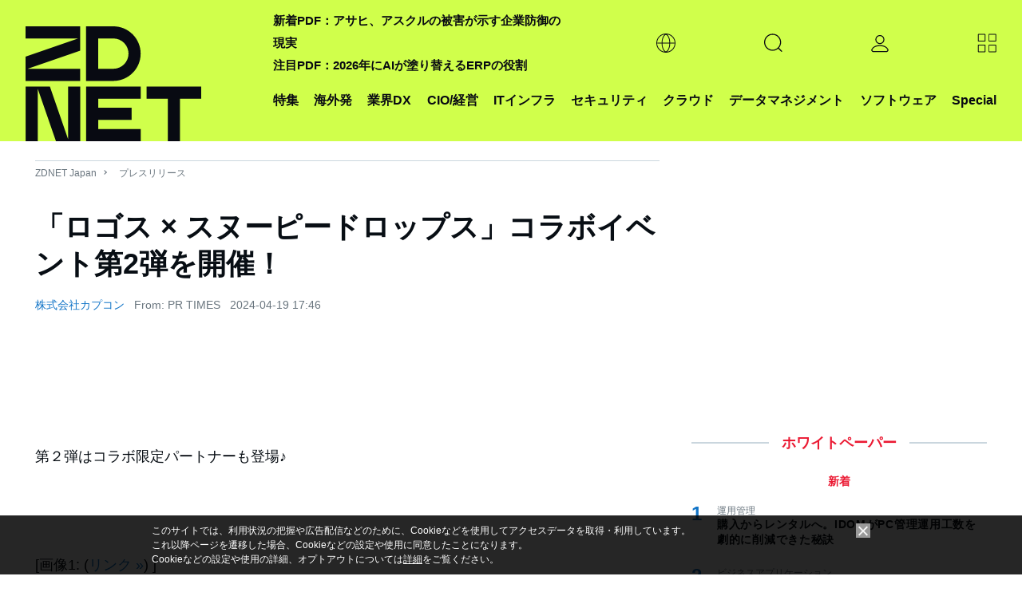

--- FILE ---
content_type: text/html; charset=utf-8
request_url: https://www.google.com/recaptcha/api2/aframe
body_size: 119
content:
<!DOCTYPE HTML><html><head><meta http-equiv="content-type" content="text/html; charset=UTF-8"></head><body><script nonce="aXfCkk017vNHrW5vIlXjEw">/** Anti-fraud and anti-abuse applications only. See google.com/recaptcha */ try{var clients={'sodar':'https://pagead2.googlesyndication.com/pagead/sodar?'};window.addEventListener("message",function(a){try{if(a.source===window.parent){var b=JSON.parse(a.data);var c=clients[b['id']];if(c){var d=document.createElement('img');d.src=c+b['params']+'&rc='+(localStorage.getItem("rc::a")?sessionStorage.getItem("rc::b"):"");window.document.body.appendChild(d);sessionStorage.setItem("rc::e",parseInt(sessionStorage.getItem("rc::e")||0)+1);localStorage.setItem("rc::h",'1768969065282');}}}catch(b){}});window.parent.postMessage("_grecaptcha_ready", "*");}catch(b){}</script></body></html>

--- FILE ---
content_type: text/javascript;charset=utf-8
request_url: https://id.cxense.com/public/user/id?json=%7B%22identities%22%3A%5B%7B%22type%22%3A%22ckp%22%2C%22id%22%3A%22mknii8j2xdv16ive%22%7D%2C%7B%22type%22%3A%22lst%22%2C%22id%22%3A%221wr6vg2nc8sty3hair1l6mi7j3%22%7D%2C%7B%22type%22%3A%22cst%22%2C%22id%22%3A%221wr6vg2nc8sty3hair1l6mi7j3%22%7D%5D%7D&callback=cXJsonpCB2
body_size: 189
content:
/**/
cXJsonpCB2({"httpStatus":200,"response":{"userId":"cx:3l14bl8junm1t1uzazmk6xbgb9:1sq6x1l397qv","newUser":true}})

--- FILE ---
content_type: application/x-javascript; charset=utf-8
request_url: https://cookie.sync.usonar.jp/v1/cs?url=https%3A%2F%2Fjapan.zdnet.com%2Frelease%2F30966048%2F&ref=&cb_name=usonarCallback&uuid=b6df6da4-6291-43f8-9722-610f33c88c41&client_id=faHaMkVa44JM8eKS&v=1.0.0&cookies=%7B%22_ga%22%3A%22GA1.2.472809882.1768969060%22%7D&cb=1768969063044
body_size: 120
content:
usonarCallback({"uuid":"b6df6da4-6291-43f8-9722-610f33c88c41"})


--- FILE ---
content_type: text/javascript;charset=utf-8
request_url: https://p1cluster.cxense.com/p1.js
body_size: 101
content:
cX.library.onP1('1wr6vg2nc8sty3hair1l6mi7j3');
